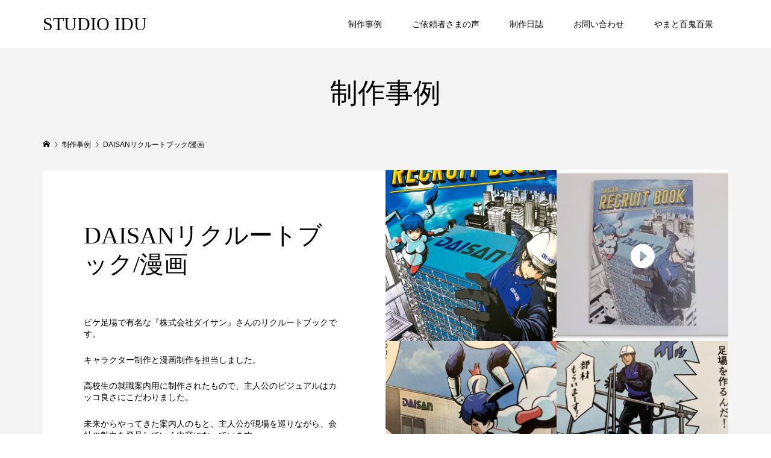

--- FILE ---
content_type: text/html; charset=UTF-8
request_url: https://idu23.com/works/daisan-%E3%83%AA%E3%82%AF%E3%83%AB%E3%83%BC%E3%83%88%E3%83%96%E3%83%83%E3%82%AF/
body_size: 8447
content:
<!DOCTYPE html>
<html lang="ja">
<head >
<meta charset="UTF-8">
<meta name="description" content="ビケ足場で有名な『株式会社ダイサン』さんのリクルートブックです。キャラクター制作と漫画制作を担当しました。高校生の就職案内用に制作されたもので、主人公のビジュアルはカッコ良さにこだわりました。">
<meta name="viewport" content="width=device-width">
<title>DAISANリクルートブック/漫画 &#8211; STUDIO IDU</title>
<meta name='robots' content='max-image-preview:large' />
<link rel='dns-prefetch' href='//cdn.jsdelivr.net' />
<link rel='dns-prefetch' href='//s.w.org' />
<link rel='stylesheet' id='wp-block-library-css'  href='https://idu23.com/wp-includes/css/dist/block-library/style.min.css?ver=5.9.12' type='text/css' media='all' />
<style id='global-styles-inline-css' type='text/css'>
body{--wp--preset--color--black: #000000;--wp--preset--color--cyan-bluish-gray: #abb8c3;--wp--preset--color--white: #ffffff;--wp--preset--color--pale-pink: #f78da7;--wp--preset--color--vivid-red: #cf2e2e;--wp--preset--color--luminous-vivid-orange: #ff6900;--wp--preset--color--luminous-vivid-amber: #fcb900;--wp--preset--color--light-green-cyan: #7bdcb5;--wp--preset--color--vivid-green-cyan: #00d084;--wp--preset--color--pale-cyan-blue: #8ed1fc;--wp--preset--color--vivid-cyan-blue: #0693e3;--wp--preset--color--vivid-purple: #9b51e0;--wp--preset--gradient--vivid-cyan-blue-to-vivid-purple: linear-gradient(135deg,rgba(6,147,227,1) 0%,rgb(155,81,224) 100%);--wp--preset--gradient--light-green-cyan-to-vivid-green-cyan: linear-gradient(135deg,rgb(122,220,180) 0%,rgb(0,208,130) 100%);--wp--preset--gradient--luminous-vivid-amber-to-luminous-vivid-orange: linear-gradient(135deg,rgba(252,185,0,1) 0%,rgba(255,105,0,1) 100%);--wp--preset--gradient--luminous-vivid-orange-to-vivid-red: linear-gradient(135deg,rgba(255,105,0,1) 0%,rgb(207,46,46) 100%);--wp--preset--gradient--very-light-gray-to-cyan-bluish-gray: linear-gradient(135deg,rgb(238,238,238) 0%,rgb(169,184,195) 100%);--wp--preset--gradient--cool-to-warm-spectrum: linear-gradient(135deg,rgb(74,234,220) 0%,rgb(151,120,209) 20%,rgb(207,42,186) 40%,rgb(238,44,130) 60%,rgb(251,105,98) 80%,rgb(254,248,76) 100%);--wp--preset--gradient--blush-light-purple: linear-gradient(135deg,rgb(255,206,236) 0%,rgb(152,150,240) 100%);--wp--preset--gradient--blush-bordeaux: linear-gradient(135deg,rgb(254,205,165) 0%,rgb(254,45,45) 50%,rgb(107,0,62) 100%);--wp--preset--gradient--luminous-dusk: linear-gradient(135deg,rgb(255,203,112) 0%,rgb(199,81,192) 50%,rgb(65,88,208) 100%);--wp--preset--gradient--pale-ocean: linear-gradient(135deg,rgb(255,245,203) 0%,rgb(182,227,212) 50%,rgb(51,167,181) 100%);--wp--preset--gradient--electric-grass: linear-gradient(135deg,rgb(202,248,128) 0%,rgb(113,206,126) 100%);--wp--preset--gradient--midnight: linear-gradient(135deg,rgb(2,3,129) 0%,rgb(40,116,252) 100%);--wp--preset--duotone--dark-grayscale: url('#wp-duotone-dark-grayscale');--wp--preset--duotone--grayscale: url('#wp-duotone-grayscale');--wp--preset--duotone--purple-yellow: url('#wp-duotone-purple-yellow');--wp--preset--duotone--blue-red: url('#wp-duotone-blue-red');--wp--preset--duotone--midnight: url('#wp-duotone-midnight');--wp--preset--duotone--magenta-yellow: url('#wp-duotone-magenta-yellow');--wp--preset--duotone--purple-green: url('#wp-duotone-purple-green');--wp--preset--duotone--blue-orange: url('#wp-duotone-blue-orange');--wp--preset--font-size--small: 13px;--wp--preset--font-size--medium: 20px;--wp--preset--font-size--large: 36px;--wp--preset--font-size--x-large: 42px;}.has-black-color{color: var(--wp--preset--color--black) !important;}.has-cyan-bluish-gray-color{color: var(--wp--preset--color--cyan-bluish-gray) !important;}.has-white-color{color: var(--wp--preset--color--white) !important;}.has-pale-pink-color{color: var(--wp--preset--color--pale-pink) !important;}.has-vivid-red-color{color: var(--wp--preset--color--vivid-red) !important;}.has-luminous-vivid-orange-color{color: var(--wp--preset--color--luminous-vivid-orange) !important;}.has-luminous-vivid-amber-color{color: var(--wp--preset--color--luminous-vivid-amber) !important;}.has-light-green-cyan-color{color: var(--wp--preset--color--light-green-cyan) !important;}.has-vivid-green-cyan-color{color: var(--wp--preset--color--vivid-green-cyan) !important;}.has-pale-cyan-blue-color{color: var(--wp--preset--color--pale-cyan-blue) !important;}.has-vivid-cyan-blue-color{color: var(--wp--preset--color--vivid-cyan-blue) !important;}.has-vivid-purple-color{color: var(--wp--preset--color--vivid-purple) !important;}.has-black-background-color{background-color: var(--wp--preset--color--black) !important;}.has-cyan-bluish-gray-background-color{background-color: var(--wp--preset--color--cyan-bluish-gray) !important;}.has-white-background-color{background-color: var(--wp--preset--color--white) !important;}.has-pale-pink-background-color{background-color: var(--wp--preset--color--pale-pink) !important;}.has-vivid-red-background-color{background-color: var(--wp--preset--color--vivid-red) !important;}.has-luminous-vivid-orange-background-color{background-color: var(--wp--preset--color--luminous-vivid-orange) !important;}.has-luminous-vivid-amber-background-color{background-color: var(--wp--preset--color--luminous-vivid-amber) !important;}.has-light-green-cyan-background-color{background-color: var(--wp--preset--color--light-green-cyan) !important;}.has-vivid-green-cyan-background-color{background-color: var(--wp--preset--color--vivid-green-cyan) !important;}.has-pale-cyan-blue-background-color{background-color: var(--wp--preset--color--pale-cyan-blue) !important;}.has-vivid-cyan-blue-background-color{background-color: var(--wp--preset--color--vivid-cyan-blue) !important;}.has-vivid-purple-background-color{background-color: var(--wp--preset--color--vivid-purple) !important;}.has-black-border-color{border-color: var(--wp--preset--color--black) !important;}.has-cyan-bluish-gray-border-color{border-color: var(--wp--preset--color--cyan-bluish-gray) !important;}.has-white-border-color{border-color: var(--wp--preset--color--white) !important;}.has-pale-pink-border-color{border-color: var(--wp--preset--color--pale-pink) !important;}.has-vivid-red-border-color{border-color: var(--wp--preset--color--vivid-red) !important;}.has-luminous-vivid-orange-border-color{border-color: var(--wp--preset--color--luminous-vivid-orange) !important;}.has-luminous-vivid-amber-border-color{border-color: var(--wp--preset--color--luminous-vivid-amber) !important;}.has-light-green-cyan-border-color{border-color: var(--wp--preset--color--light-green-cyan) !important;}.has-vivid-green-cyan-border-color{border-color: var(--wp--preset--color--vivid-green-cyan) !important;}.has-pale-cyan-blue-border-color{border-color: var(--wp--preset--color--pale-cyan-blue) !important;}.has-vivid-cyan-blue-border-color{border-color: var(--wp--preset--color--vivid-cyan-blue) !important;}.has-vivid-purple-border-color{border-color: var(--wp--preset--color--vivid-purple) !important;}.has-vivid-cyan-blue-to-vivid-purple-gradient-background{background: var(--wp--preset--gradient--vivid-cyan-blue-to-vivid-purple) !important;}.has-light-green-cyan-to-vivid-green-cyan-gradient-background{background: var(--wp--preset--gradient--light-green-cyan-to-vivid-green-cyan) !important;}.has-luminous-vivid-amber-to-luminous-vivid-orange-gradient-background{background: var(--wp--preset--gradient--luminous-vivid-amber-to-luminous-vivid-orange) !important;}.has-luminous-vivid-orange-to-vivid-red-gradient-background{background: var(--wp--preset--gradient--luminous-vivid-orange-to-vivid-red) !important;}.has-very-light-gray-to-cyan-bluish-gray-gradient-background{background: var(--wp--preset--gradient--very-light-gray-to-cyan-bluish-gray) !important;}.has-cool-to-warm-spectrum-gradient-background{background: var(--wp--preset--gradient--cool-to-warm-spectrum) !important;}.has-blush-light-purple-gradient-background{background: var(--wp--preset--gradient--blush-light-purple) !important;}.has-blush-bordeaux-gradient-background{background: var(--wp--preset--gradient--blush-bordeaux) !important;}.has-luminous-dusk-gradient-background{background: var(--wp--preset--gradient--luminous-dusk) !important;}.has-pale-ocean-gradient-background{background: var(--wp--preset--gradient--pale-ocean) !important;}.has-electric-grass-gradient-background{background: var(--wp--preset--gradient--electric-grass) !important;}.has-midnight-gradient-background{background: var(--wp--preset--gradient--midnight) !important;}.has-small-font-size{font-size: var(--wp--preset--font-size--small) !important;}.has-medium-font-size{font-size: var(--wp--preset--font-size--medium) !important;}.has-large-font-size{font-size: var(--wp--preset--font-size--large) !important;}.has-x-large-font-size{font-size: var(--wp--preset--font-size--x-large) !important;}
</style>
<link rel='stylesheet' id='contact-form-7-css'  href='https://idu23.com/wp-content/plugins/contact-form-7/includes/css/styles.css?ver=5.4' type='text/css' media='all' />
<link rel='stylesheet' id='famous-style-css'  href='https://idu23.com/wp-content/themes/famous_tcd064/style.css?ver=1.4.1' type='text/css' media='all' />
<script type='text/javascript' src='https://idu23.com/wp-includes/js/jquery/jquery.min.js?ver=3.6.0' id='jquery-core-js'></script>
<script type='text/javascript' src='https://idu23.com/wp-includes/js/jquery/jquery-migrate.min.js?ver=3.3.2' id='jquery-migrate-js'></script>
<link rel="https://api.w.org/" href="https://idu23.com/wp-json/" /><link rel="EditURI" type="application/rsd+xml" title="RSD" href="https://idu23.com/xmlrpc.php?rsd" />
<link rel="wlwmanifest" type="application/wlwmanifest+xml" href="https://idu23.com/wp-includes/wlwmanifest.xml" /> 
<meta name="generator" content="WordPress 5.9.12" />
<link rel="canonical" href="https://idu23.com/works/daisan-%e3%83%aa%e3%82%af%e3%83%ab%e3%83%bc%e3%83%88%e3%83%96%e3%83%83%e3%82%af/" />
<link rel='shortlink' href='https://idu23.com/?p=1271' />
<link rel="alternate" type="application/json+oembed" href="https://idu23.com/wp-json/oembed/1.0/embed?url=https%3A%2F%2Fidu23.com%2Fworks%2Fdaisan-%25e3%2583%25aa%25e3%2582%25af%25e3%2583%25ab%25e3%2583%25bc%25e3%2583%2588%25e3%2583%2596%25e3%2583%2583%25e3%2582%25af%2F" />
<link rel="alternate" type="text/xml+oembed" href="https://idu23.com/wp-json/oembed/1.0/embed?url=https%3A%2F%2Fidu23.com%2Fworks%2Fdaisan-%25e3%2583%25aa%25e3%2582%25af%25e3%2583%25ab%25e3%2583%25bc%25e3%2583%2588%25e3%2583%2596%25e3%2583%2583%25e3%2582%25af%2F&#038;format=xml" />
<link rel="shortcut icon" href="https://idu23.com/wp-content/uploads/2021/03/a6cde8d13fad2b993f3c177c08147354.png">
<style>
.p-button:hover, .p-category-item:hover, .p-entry-works__pager .p-pager__item a:hover, .c-comment__form-submit:hover, c-comment__password-protected, .c-pw__btn--register, .c-pw__btn { background-color: #000000; }
.c-comment__tab-item.is-active a, .c-comment__tab-item a:hover, .c-comment__tab-item.is-active p { background-color: #000000; border-color: #000000; }
.c-comment__tab-item.is-active a:after, .c-comment__tab-item.is-active p:after { border-top-color: #000000; }
.p-breadcrumb__item a:hover, .p-social-nav a:hover, .p-gallery-modal__button:hover, .p-modal-cta__close:hover, .p-index-archive__item-category:hover, .p-widget-categories .toggle-children:hover, .p-widget .searchform #searchsubmit:hover, .p-widget-search .p-widget-search__submit:hover, .slick-arrow:hover { color: #ee3c00; }
.p-button, .p-pagetop a, .p-category-item, .p-page-links > span, .p-pager__item .current, .p-page-links a:hover, .p-pager__item a:hover, .p-works-gallery__filter-item.is-active span, .slick-dots li.slick-active button, .slick-dots li:hover button { background-color: #ee3c00; }
.p-headline, .p-widget__title { border-color: #ee3c00; }
a:hover, .p-entry__body a:hover, .p-author__box a:hover, a:hover .p-article__title, .p-entry-nav a:hover, .p-works-gallery__filter-item:hover span, .p-entry__body .pb_simple_table a:hover { color: #999999; }
.p-pagetop a:hover { background-color: #999999; }
.p-entry__body a { color: #ee3c00; }
body, input, textarea { font-family: "Segoe UI", Verdana, "游ゴシック", YuGothic, "Hiragino Kaku Gothic ProN", Meiryo, sans-serif; }
.p-logo, .p-page-header__title, .p-entry-works__title, .p-modal-cta__catch, .p-header-content__catch, .p-header-content__desc, .p-cb__item-headline, .p-index-about__image-label {
font-family: "Times New Roman", "游明朝", "Yu Mincho", "游明朝体", "YuMincho", "ヒラギノ明朝 Pro W3", "Hiragino Mincho Pro", "HiraMinProN-W3", "HGS明朝E", "ＭＳ Ｐ明朝", "MS PMincho", serif;
font-weight: 500;
}
.c-load--type1 { border: 3px solid rgba(153, 153, 153, 0.2); border-top-color: #000000; }
.p-hover-effect--type1:hover img { -webkit-transform: scale(1.2) rotate(2deg); -moz-transform: scale(1.2) rotate(2deg); -ms-transform: scale(1.2) rotate(2deg); transform: scale(1.2) rotate(2deg); }
.p-hover-effect--type2 img { margin-left: -8px; }
.p-hover-effect--type2:hover img { margin-left: 8px; }
.p-hover-effect--type2:hover .p-hover-effect__image { background: #000000; }
.p-hover-effect--type2:hover img { opacity: 0.5 }
.p-hover-effect--type3:hover .p-hover-effect__image { background: #000000; }
.p-hover-effect--type3:hover img { opacity: 0.5; }
.p-entry__title { font-size: 30px; }
.p-entry__title, .p-article-post__title { color: #000000; }
.p-entry__body { font-size: 16px; }
.p-entry__body, .p-entry__body .pb_simple_table a { color: #000000; }
.p-entry-information__title { font-size: 30px; }
.p-entry-information__title, .p-article-information__title { color: #000000; }
.p-entry-information__body, .p-entry-information__body .pb_simple_table a { color: #000000; font-size: 16px; }
.p-entry-works__title { color: #000000; font-size: 40px; }
.p-entry-works__body { color: #000000; font-size: 14px; }
.p-gallery-modal__overlay { background: rgba(0, 0, 0, 0.5); }
.p-article-voice__title { color: #000000; font-size: 16px; }
.p-entry-voice__body { color: #000000; font-size: 14px; }
.l-header__bar { background: rgba(255, 255, 255, 1); }
body.l-header__fix .is-header-fixed .l-header__bar { background: rgba(255, 255, 255, 0.8); }
.p-header__logo--text { font-size: 30px; }
.p-footer__logo--text { font-size: 30px; }
.l-header a, .p-global-nav a { color: #000000; }
.p-global-nav .sub-menu { background-color: #000000; }
.p-global-nav .sub-menu a { color: #ffffff; }
.p-global-nav .sub-menu a:hover, .p-global-nav .sub-menu .current-menu-item > a { background-color: #ee3c00; color: #ffffff; }
.p-footer-info, .p-footer__logo--text a { color: #ffffff; }
.p-footer-info.has-bg-image::after { background-color: rgba(48,48,48, 0.9); }
.p-footer-info__desc { font-size: 16px; }
.p-footer-info .p-social-nav a { color: #ffffff; }
.p-footer-info .p-social-nav a:hover { color: #a4b2bf; }
.p-footer-nav__container { background-color: #ffffff; }
.p-footer-nav, .p-footer-nav li a { color: #000000; }
.p-footer-nav li a:hover { color: #b2b2b2; }
.p-copyright { background-color: #000000; color: #ffffff; }
@media (min-width: 1200px) {
	.p-global-nav a:hover, .p-global-nav > li:hover > a, .p-global-nav > li.current-menu-item > a, .p-global-nav > li.is-active > a { color: #a4b2bf; }
}
@media only screen and (max-width: 1199px) {
	.l-header__bar { background-color: rgba(255, 255, 255, 1); }
	.p-header__logo--text { font-size: 24px; }
	.p-global-nav { background-color: rgba(0,0,0, 1); }
	.p-global-nav a { color: #ffffff; }
	.p-global-nav a:hover, .p-global-nav .current-menu-item > a { background-color: rgba(238,60,0, 1); color: #ffffff; }
}
@media only screen and (max-width: 991px) {
	.p-footer__logo--text { font-size: 24px; }
	.p-footer-info__desc { font-size: 16px; }
	.p-entry__title { font-size: 18px; }
	.p-entry__body { font-size: 14px; }
	.p-entry-information__title { font-size: 18px; }
	.p-entry-information__body { font-size: 14px; }
	.p-entry-works__title { font-size: 34px; }
	.p-entry-works__body { font-size: 14px; }
	.p-article-voice__title { font-size: 16px; }
	.p-entry-voice__body { font-size: 14px; }
}
</style>
<style type="text/css">

</style>
<link rel="icon" href="https://idu23.com/wp-content/uploads/2021/03/cropped-a6cde8d13fad2b993f3c177c08147354-1-32x32.png" sizes="32x32" />
<link rel="icon" href="https://idu23.com/wp-content/uploads/2021/03/cropped-a6cde8d13fad2b993f3c177c08147354-1-192x192.png" sizes="192x192" />
<link rel="apple-touch-icon" href="https://idu23.com/wp-content/uploads/2021/03/cropped-a6cde8d13fad2b993f3c177c08147354-1-180x180.png" />
<meta name="msapplication-TileImage" content="https://idu23.com/wp-content/uploads/2021/03/cropped-a6cde8d13fad2b993f3c177c08147354-1-270x270.png" />
</head>
<body class="works-template-default single single-works postid-1271 l-header--type2 l-header--type2--mobile l-header__fix l-header__fix--mobile">
<header id="js-header" class="l-header">
	<div class="l-header__bar p-header__bar">
		<div class="p-header__bar__inner l-inner">
			<div class="p-logo p-header__logo p-header__logo--text">
				<a href="https://idu23.com/">STUDIO IDU</a>
			</div>
			<div class="p-logo p-header__logo--mobile p-header__logo--text">
				<a href="https://idu23.com/">STUDIO IDU</a>
			</div>
			<a href="#" id="js-menu-button" class="p-menu-button c-menu-button"></a>
<nav class="p-global-nav__container"><ul id="js-global-nav" class="p-global-nav"><li id="menu-item-996" class="menu-item menu-item-type-post_type_archive menu-item-object-works menu-item-996"><a href="https://idu23.com/works/">制作事例<span></span></a></li>
<li id="menu-item-999" class="menu-item menu-item-type-post_type_archive menu-item-object-voice menu-item-999"><a href="https://idu23.com/voice/">ご依頼者さまの声<span></span></a></li>
<li id="menu-item-1007" class="menu-item menu-item-type-post_type menu-item-object-post menu-item-1007"><a href="https://idu23.com/diary/">制作日誌<span></span></a></li>
<li id="menu-item-1019" class="menu-item menu-item-type-post_type menu-item-object-page menu-item-1019"><a href="https://idu23.com/%e3%81%8a%e5%95%8f%e3%81%84%e5%90%88%e3%82%8f%e3%81%9b/">お問い合わせ<span></span></a></li>
<li id="menu-item-1072" class="menu-item menu-item-type-post_type_archive menu-item-object-comic menu-item-1072"><a href="https://idu23.com/comic/">やまと百鬼百景<span></span></a></li>
</ul></nav>		</div>
	</div>
</header>
<main class="l-main">
	<header id="js-page-header" class="p-page-header">
		<div class="p-page-header__inner l-inner">
			<h1 class="p-page-header__title">制作事例</h1>
		</div>
	</header>
	<div class="p-breadcrumb c-breadcrumb">
		<ul class="p-breadcrumb__inner c-breadcrumb__inner l-inner" itemscope itemtype="http://schema.org/BreadcrumbList">
			<li class="p-breadcrumb__item c-breadcrumb__item p-breadcrumb__item--home c-breadcrumb__item--home" itemprop="itemListElement" itemscope itemtype="http://schema.org/ListItem">
				<a href="https://idu23.com/" itemprop="item"><span itemprop="name">HOME</span></a>
				<meta itemprop="position" content="1" />
			</li>
			<li class="p-breadcrumb__item c-breadcrumb__item" itemprop="itemListElement" itemscope itemtype="http://schema.org/ListItem">
				<a href="https://idu23.com/works/" itemprop="item">
					<span itemprop="name">制作事例</span>
				</a>
				<meta itemprop="position" content="2" />
			</li>
			<li class="p-breadcrumb__item c-breadcrumb__item" itemprop="itemListElement" itemscope itemtype="http://schema.org/ListItem">
				<span itemprop="name">DAISANリクルートブック/漫画</span>
				<meta itemprop="position" content="3" />
			</li>
		</ul>
	</div>
	<article class="p-entry-works l-inner">
		<div class="p-works-gallery p-entry-works__gallery">
			<div class="p-works-gallery__item p-works-gallery__item--type1" data-desc="表紙のイラストです。"><a class="p-hover-effect--type1" href="https://idu23.com/wp-content/uploads/2021/03/IMG_0574-2-scaled.jpg" target="_blank"><div class="p-works-gallery__thumbnail p-hover-effect__image js-object-fit-cover"><img src="https://idu23.com/wp-content/uploads/2021/03/IMG_0574-2-600x600.jpg" alt=""></div></a></div>
			<div class="p-works-gallery__item p-works-gallery__item--type1 p-works-gallery__item--video" data-desc="完成したリクルートブックです。" data-modal-type="video"><a class="p-hover-effect--type1" href="https://idu23.com/wp-content/uploads/2021/03/1616746262032.mov" target="_blank"><div class="p-works-gallery__thumbnail p-hover-effect__image js-object-fit-cover"><img src="https://idu23.com/wp-content/uploads/2021/03/daisan2-600x600.png" alt=""></div></a></div>
			<div class="p-works-gallery__item p-works-gallery__item--type1" data-desc="未来からやってきた案内人サンが会社を紹介します。"><a class="p-hover-effect--type1" href="https://idu23.com/wp-content/uploads/2021/03/IMG_0562-scaled.jpg" target="_blank"><div class="p-works-gallery__thumbnail p-hover-effect__image js-object-fit-cover"><img src="https://idu23.com/wp-content/uploads/2021/03/IMG_0562-600x600.jpg" alt=""></div></a></div>
			<div class="p-works-gallery__item p-works-gallery__item--type1" data-desc="現場や足場のシーンは、いただいた資料などをもとに仕上げました。"><a class="p-hover-effect--type1" href="https://idu23.com/wp-content/uploads/2021/03/IMG_0563-scaled.jpg" target="_blank"><div class="p-works-gallery__thumbnail p-hover-effect__image js-object-fit-cover"><img src="https://idu23.com/wp-content/uploads/2021/03/IMG_0563-600x600.jpg" alt=""></div></a></div>
			<div class="p-works-gallery__item p-works-gallery__item--type1" data-desc="高校生に向けて、職場の雰囲気をイメージしやすいシーンも描かれています。"><a class="p-hover-effect--type1" href="https://idu23.com/wp-content/uploads/2021/03/IMG_0564-scaled.jpg" target="_blank"><div class="p-works-gallery__thumbnail p-hover-effect__image js-object-fit-cover"><img src="https://idu23.com/wp-content/uploads/2021/03/IMG_0564-600x600.jpg" alt=""></div></a></div>
			<div class="p-works-gallery__item p-works-gallery__item--type1" data-desc="主人公が働くことに意欲を燃やすエンディングシーンです。"><a class="p-hover-effect--type1" href="https://idu23.com/wp-content/uploads/2021/03/IMG_0565-scaled.jpg" target="_blank"><div class="p-works-gallery__thumbnail p-hover-effect__image js-object-fit-cover"><img src="https://idu23.com/wp-content/uploads/2021/03/IMG_0565-600x600.jpg" alt=""></div></a></div>
			<div class="p-works-gallery__item p-works-gallery__item--type1" data-desc="裏面にも、１日の業務の流れが漫画で描かれています。"><a class="p-hover-effect--type1" href="https://idu23.com/wp-content/uploads/2021/03/IMG_0573-scaled.jpg" target="_blank"><div class="p-works-gallery__thumbnail p-hover-effect__image js-object-fit-cover"><img src="https://idu23.com/wp-content/uploads/2021/03/IMG_0573-600x600.jpg" alt=""></div></a></div>
		</div>
		<div class="p-entry-works__contents">
			<div class="p-entry-works__contents__inner">
				<h1 class="p-entry__title p-entry-works__title">DAISANリクルートブック/漫画</h1>
				<ul class="p-entry__share c-share u-clearfix c-share--sm c-share--mono">
				</ul>
				<div class="p-entry__body p-entry-works__body">
<h6>ビケ足場で有名な『株式会社ダイサン』さんのリクルートブックです。</h6>
<h6>キャラクター制作と漫画制作を担当しました。</h6>
<h6>高校生の就職案内用に制作されたもので、主人公のビジュアルはカッコ良さにこだわりました。</h6>
<h6>未来からやってきた案内人のもと、主人公が現場を巡りながら、会社の魅力を発見していく内容になっています。</h6>
					<dl class="p-entry-works__notes"><dt><p>CLIENT</p></dt><dd><p>株式会社ダイサン <a href="http://www.daisan-g.co.jp/" target="_blank">http://www.daisan-g.co.jp/</a></p></dd><dt><p>DIRECTOR</p></dt><dd><p>アコーダー株式会社 <a href="https://www.accorder.co.jp/index.html" target="_blank">https://www.accorder.co.jp/index.html</a></p></dd><dt><p>依頼内容</p></dt><dd><p>キャラクターデザイン　漫画制作</p></dd></dl>
				</div>
				<ul class="p-social-nav"><li class="p-social-nav__item p-social-nav__item--facebook"><a href="https://www.facebook.com/tomohiro.nishimura.313" target="_blank"></a></li><li class="p-social-nav__item p-social-nav__item--twitter"><a href="https://twitter.com/idu115" target="_blank"></a></li><li class="p-social-nav__item p-social-nav__item--instagram"><a href="https://www.instagram.com/idu.tn/" target="_blank"></a></li></ul>
				<ul class="p-entry__share c-share u-clearfix c-share--sm c-share--mono">
					<li class="c-share__btn c-share__btn--twitter">
						<a href="http://twitter.com/share?text=DAISAN%E3%83%AA%E3%82%AF%E3%83%AB%E3%83%BC%E3%83%88%E3%83%96%E3%83%83%E3%82%AF%2F%E6%BC%AB%E7%94%BB&url=https%3A%2F%2Fidu23.com%2Fworks%2Fdaisan-%25e3%2583%25aa%25e3%2582%25af%25e3%2583%25ab%25e3%2583%25bc%25e3%2583%2588%25e3%2583%2596%25e3%2583%2583%25e3%2582%25af%2F&via=&tw_p=tweetbutton&related=" onclick="javascript:window.open(this.href, '', 'menubar=no,toolbar=no,resizable=yes,scrollbars=yes,height=400,width=600');return false;">
							<i class="c-share__icn c-share__icn--twitter"></i>
							<span class="c-share__title">Tweet</span>
						</a>
					</li>
					<li class="c-share__btn c-share__btn--facebook">
						<a href="//www.facebook.com/sharer/sharer.php?u=https://idu23.com/works/daisan-%e3%83%aa%e3%82%af%e3%83%ab%e3%83%bc%e3%83%88%e3%83%96%e3%83%83%e3%82%af/&amp;t=DAISAN%E3%83%AA%E3%82%AF%E3%83%AB%E3%83%BC%E3%83%88%E3%83%96%E3%83%83%E3%82%AF%2F%E6%BC%AB%E7%94%BB" rel="nofollow" target="_blank">
							<i class="c-share__icn c-share__icn--facebook"></i>
							<span class="c-share__title">Share</span>
						</a>
					</li>
				</ul>
				<ul class="p-pager p-entry-works__pager">
					<li class="p-pager__item p-pager__item--prev"><a href="https://idu23.com/works/%e9%96%a2%e8%a5%bf%e3%82%af%e3%83%aa%e3%83%bc%e3%83%b3%e3%82%b5%e3%83%bc%e3%83%93%e3%82%b9-%e3%82%a4%e3%83%a1%e3%83%bc%e3%82%b8%e3%82%ad%e3%83%a3%e3%83%a9%e3%82%af%e3%82%bf%e3%83%bc/" title="前の記事">&#xe90f;</a></li>
					<li class="p-pager__item p-pager__item--index"><a href="https://idu23.com/works/" title="制作事例">&#xe5c4;</a></li>
					<li class="p-pager__item p-pager__item--next"><a href="https://idu23.com/works/%e6%9c%88%e5%88%8a%e3%83%90%e3%82%b9%e3%82%b1%e3%83%83%e3%83%88%e3%83%9c%e3%83%bc%e3%83%ab-%e6%8c%bf%e7%b5%b5/" title="次の記事">&#xe910;</a></li>
				</ul>
			</div>
		</div>
	</article>
</main>
<footer class="l-footer">
	<div class="p-footer-info has-bg-image has-bg-image-parallax" data-src="https://idu23.com/wp-content/uploads/2021/03/0f1f1433576ffcf8307e7fc969a76a61-scaled.jpg">
		<div class="p-footer-info__inner l-inner">
			<div class="p-logo p-footer__logo p-footer__logo--text">
				<a href="https://idu23.com/">STUDIO IDU</a>
			</div>
			<div class="p-logo p-footer__logo--mobile p-footer__logo--text">
				<a href="https://idu23.com/">STUDIO IDU</a>
			</div>
			<ul class="p-social-nav"><li class="p-social-nav__item p-social-nav__item--facebook"><a href="https://www.facebook.com/tomohiro.nishimura.313" target="_blank"></a></li><li class="p-social-nav__item p-social-nav__item--twitter"><a href="https://twitter.com/idu115" target="_blank"></a></li><li class="p-social-nav__item p-social-nav__item--instagram"><a href="https://www.instagram.com/idu.tn/" target="_blank"></a></li></ul>
			<div class="p-footer-info__desc">漫画・イラスト制作所<br>Nara Japan<br>TEL   0742(55)7257</div>
		</div>
	</div>
	<nav class="p-footer-nav__container"><ul id="menu-%e3%82%b0%e3%83%ad%e3%83%bc%e3%83%90%e3%83%ab%e3%83%a1%e3%83%8b%e3%83%a5%e3%83%bc" class="p-footer-nav l-inner"><li class="menu-item menu-item-type-post_type_archive menu-item-object-works menu-item-996"><a href="https://idu23.com/works/">制作事例</a></li><li class="menu-item menu-item-type-post_type_archive menu-item-object-voice menu-item-999"><a href="https://idu23.com/voice/">ご依頼者さまの声</a></li><li class="menu-item menu-item-type-post_type menu-item-object-post menu-item-1007"><a href="https://idu23.com/diary/">制作日誌</a></li><li class="menu-item menu-item-type-post_type menu-item-object-page menu-item-1019"><a href="https://idu23.com/%e3%81%8a%e5%95%8f%e3%81%84%e5%90%88%e3%82%8f%e3%81%9b/">お問い合わせ</a></li><li class="menu-item menu-item-type-post_type_archive menu-item-object-comic menu-item-1072"><a href="https://idu23.com/comic/">やまと百鬼百景</a></li></ul></nav>
	<div class="p-copyright">
		<div class="p-copyright__inner l-inner">
			<p>Copyright &copy;<span class="u-hidden-xs">2026</span> STUDIO IDU. All Rights Reserved.</p>
		</div>
	</div>
	<div id="js-pagetop" class="p-pagetop"><a href="#"></a></div>
</footer>
<script type='text/javascript' src='https://idu23.com/wp-includes/js/dist/vendor/regenerator-runtime.min.js?ver=0.13.9' id='regenerator-runtime-js'></script>
<script type='text/javascript' src='https://idu23.com/wp-includes/js/dist/vendor/wp-polyfill.min.js?ver=3.15.0' id='wp-polyfill-js'></script>
<script type='text/javascript' src='https://idu23.com/wp-includes/js/dist/hooks.min.js?ver=1e58c8c5a32b2e97491080c5b10dc71c' id='wp-hooks-js'></script>
<script type='text/javascript' src='https://idu23.com/wp-includes/js/dist/i18n.min.js?ver=30fcecb428a0e8383d3776bcdd3a7834' id='wp-i18n-js'></script>
<script type='text/javascript' id='wp-i18n-js-after'>
wp.i18n.setLocaleData( { 'text direction\u0004ltr': [ 'ltr' ] } );
</script>
<script type='text/javascript' src='https://idu23.com/wp-includes/js/dist/vendor/lodash.min.js?ver=4.17.19' id='lodash-js'></script>
<script type='text/javascript' id='lodash-js-after'>
window.lodash = _.noConflict();
</script>
<script type='text/javascript' src='https://idu23.com/wp-includes/js/dist/url.min.js?ver=5d9169e30a8883667fee1a7b5dd0fb51' id='wp-url-js'></script>
<script type='text/javascript' id='wp-api-fetch-js-translations'>
( function( domain, translations ) {
	var localeData = translations.locale_data[ domain ] || translations.locale_data.messages;
	localeData[""].domain = domain;
	wp.i18n.setLocaleData( localeData, domain );
} )( "default", {"translation-revision-date":"2025-10-03 12:49:00+0000","generator":"GlotPress\/4.0.1","domain":"messages","locale_data":{"messages":{"":{"domain":"messages","plural-forms":"nplurals=1; plural=0;","lang":"ja_JP"},"You are probably offline.":["\u73fe\u5728\u30aa\u30d5\u30e9\u30a4\u30f3\u306e\u3088\u3046\u3067\u3059\u3002"],"Media upload failed. If this is a photo or a large image, please scale it down and try again.":["\u30e1\u30c7\u30a3\u30a2\u306e\u30a2\u30c3\u30d7\u30ed\u30fc\u30c9\u306b\u5931\u6557\u3057\u307e\u3057\u305f\u3002 \u5199\u771f\u307e\u305f\u306f\u5927\u304d\u306a\u753b\u50cf\u306e\u5834\u5408\u306f\u3001\u7e2e\u5c0f\u3057\u3066\u3082\u3046\u4e00\u5ea6\u304a\u8a66\u3057\u304f\u3060\u3055\u3044\u3002"],"An unknown error occurred.":["\u4e0d\u660e\u306a\u30a8\u30e9\u30fc\u304c\u767a\u751f\u3057\u307e\u3057\u305f\u3002"],"The response is not a valid JSON response.":["\u8fd4\u7b54\u304c\u6b63\u3057\u3044 JSON \u30ec\u30b9\u30dd\u30f3\u30b9\u3067\u306f\u3042\u308a\u307e\u305b\u3093\u3002"]}},"comment":{"reference":"wp-includes\/js\/dist\/api-fetch.js"}} );
</script>
<script type='text/javascript' src='https://idu23.com/wp-includes/js/dist/api-fetch.min.js?ver=17766b2bf644140bbb233ce86db2174c' id='wp-api-fetch-js'></script>
<script type='text/javascript' id='wp-api-fetch-js-after'>
wp.apiFetch.use( wp.apiFetch.createRootURLMiddleware( "https://idu23.com/wp-json/" ) );
wp.apiFetch.nonceMiddleware = wp.apiFetch.createNonceMiddleware( "69df24a29a" );
wp.apiFetch.use( wp.apiFetch.nonceMiddleware );
wp.apiFetch.use( wp.apiFetch.mediaUploadMiddleware );
wp.apiFetch.nonceEndpoint = "https://idu23.com/wp-admin/admin-ajax.php?action=rest-nonce";
</script>
<script type='text/javascript' id='contact-form-7-js-extra'>
/* <![CDATA[ */
var wpcf7 = [];
/* ]]> */
</script>
<script type='text/javascript' src='https://idu23.com/wp-content/plugins/contact-form-7/includes/js/index.js?ver=5.4' id='contact-form-7-js'></script>
<script type='text/javascript' src='https://idu23.com/wp-content/themes/famous_tcd064/js/functions.js?ver=1.4.1' id='famous-script-js'></script>
<script type='text/javascript' src='https://idu23.com/wp-content/themes/famous_tcd064/js/jquery.inview.min.js?ver=1.4.1' id='famous-inview-js'></script>
<script type='text/javascript' src='https://idu23.com/wp-content/themes/famous_tcd064/js/imagesloaded.pkgd.min.js?ver=1.4.1' id='famous-imagesloaded-js'></script>
<script type='text/javascript' src='https://idu23.com/wp-content/themes/famous_tcd064/js/freewall.js?ver=1.4.1' id='famous-freewall-js'></script>
<script type='text/javascript' src='https://idu23.com/wp-content/themes/famous_tcd064/js/works.js?ver=1.4.1' id='famous-works-js'></script>
<script type='text/javascript' src='https://idu23.com/wp-content/themes/famous_tcd064/js/header-fix.js?ver=1.4.1' id='famous-header-fix-js'></script>
<script type='text/javascript' id='wp_slimstat-js-extra'>
/* <![CDATA[ */
var SlimStatParams = {"ajaxurl":"https:\/\/idu23.com\/wp-admin\/admin-ajax.php","baseurl":"\/","dnt":"noslimstat,ab-item","ci":"YTozOntzOjEyOiJjb250ZW50X3R5cGUiO3M6OToiY3B0OndvcmtzIjtzOjEwOiJjb250ZW50X2lkIjtpOjEyNzE7czo2OiJhdXRob3IiO3M6NToiaWR1MjMiO30-.6dc4f36880117b46bfc6984e40de57d5"};
/* ]]> */
</script>
<script type='text/javascript' src='https://cdn.jsdelivr.net/wp/wp-slimstat/tags/4.8.8.1/wp-slimstat.min.js' id='wp_slimstat-js'></script>
<script>
jQuery(function($){
	var initialized = false;
	var initialize = function(){
		if (initialized) return;
		initialized = true;

		$(document).trigger('js-initialized');
		$(window).trigger('resize').trigger('scroll');
	};

	initialize();
	$(document).trigger('js-initialized-after');

});
</script>
</body>
</html>


--- FILE ---
content_type: text/html; charset=UTF-8
request_url: https://idu23.com/wp-admin/admin-ajax.php
body_size: -21
content:
18520.805e1602b1d43bc4e402bd5a61bdf068

--- FILE ---
content_type: application/javascript
request_url: https://idu23.com/wp-content/themes/famous_tcd064/js/works.js?ver=1.4.1
body_size: 2730
content:
jQuery(function($){

	/**
	 * gallery caption
	 */
	$('.p-works-gallery__item--has-caption a').hover(
		function(){
			var $caption = $('.p-works-gallery__caption', this);
			$caption.css('top', $(this).innerHeight() - $caption.innerHeight() || 0);
		},
		function(){
			$('.p-works-gallery__caption', this).removeAttr('style');
		}
	);

	/**
	 * 初期化処理
	 */
	$(document).on('js-initialized-after', function(){
		/**
		 * gallery grid
		 */
		var $galleries = $('.p-works-gallery');

		// 基準となる横幅取得
		var getGridItemWidth = function() {
			var w = window.innerWidth || $('body').width();
			if ($galleries.hasClass('p-entry-works__gallery') || w < 992) {
				return $galleries.width() / 2;
			} else {
				return $galleries.width() / 4;
			}
		};

		// data-height, data-widthにサイズセット
		var setGridItemSize = function() {
			var width = getGridItemWidth();
			$galleries.find('.p-works-gallery__item:not(.p-works-gallery__item--type2, .p-works-gallery__item--type3)').attr('data-height', width).attr('data-width', width);
			$galleries.find('.p-works-gallery__item--type2').attr('data-height', width).attr('data-width', width * 2);
			$galleries.find('.p-works-gallery__item--type3').attr('data-height', width * 2).attr('data-width', width);
		};
		setGridItemSize();

		// grid init
		$galleries.each(function(){
			var gallery = this;
			var $gallery = $(this);
			var is_first = 1;

			$gallery.imagesLoaded(function(){
				var wall = new Freewall(gallery);
				wall.reset({
					selector: '.p-works-gallery__item',
					animate: true,
					cellW: function(){
						return getGridItemWidth();
					},
					cellH: function(){
						return getGridItemWidth();
					},
					gutterX: 0,
					gutterY: 0,
					onComplete: function(){
						// only once
						if (is_first) {
							is_first = 0;

							// inview gallery fadein
							$gallery.one('inview', function(event, isInView) {
								if (isInView) {
									var poss = [];
									// 左上からの表示順を取得するために0埋めしてソート
									var j = 0;
									var poss = [];
									$('.p-works-gallery__item:visible').each(function(i){
										poss.push(('0000000000' + parseInt($(this).css('top'), 10) * 10000).slice(-10) + (+ parseInt($(this).css('left'), 10)) + '#' + this.id);
									});
									$.each(poss.sort(), function(i, v){
										var a = v.split('#');
										$('#' + a[1] + '.p-works-gallery__item').delay(200 * ++j).queue(function() {
											$(this).addClass('is-active').dequeue();
										});
									});
									$('.p-works-gallery__item:not(.is-active)').each(function(i){
										$(this).delay(200 * ++j).queue(function() {
											$(this).addClass('is-active').dequeue();
										});
									});
								}
							});

							$(window).trigger('resize');
						}
					},
					onResize: function(){
						setGridItemSize();
						wall.fitWidth();
					}
				});

				// category filter
				var $filterItems = $gallery.closest('.l-inner').find('.p-works-gallery__filter-item');
				$filterItems.click(function() {
					$filterItems.removeClass('is-active');
					var catId = $(this).addClass('is-active').attr('data-cat-id');
					if (catId) {
						wall.filter('.cat-' + catId);
					} else {
						wall.unFilter();
					}
				});

				wall.fitWidth();
			});
		});

		/**
		 * gallery modal
		 */
		if ($('.p-entry-works__gallery').length) {
			var galleryModal = {
				inited: false,
				itemCount: null,
				current: null,
				scrollTop: 0,
				isOpen: false,
				flickStartX: null,
				flickEndX: null,

				// modal init
				init: function(){
					if (this.inited) return false;

					var self = this;
					this.inited = true;
					this.itemCount = $('.p-entry-works__gallery .p-works-gallery__item').length;

					// create modal
					var html = '<div id="js-gallery-modal" class="p-gallery-modal" style="display: none;">' + 
						'<div class="p-gallery-modal__inner">' +
						'<div class="p-gallery-modal__inner2">' +
						'<div class="p-gallery-modal__contents"></div>' +
						'<div class="p-gallery-modal__contents-bottom">' +
						'<div class="p-gallery-modal__title"></div>' +
						'<div class="p-gallery-modal__desc"></div>' +
						'<button class="p-gallery-modal__close p-gallery-modal__button">&#xe91a;</button>' +
						'</div></div></div>' +
						'<div class="p-gallery-modal__overlay"></div>' +
						'</div>';
					$('body').append(html);

					this.$modal = $('#js-gallery-modal');
					this.$modalInner = $('#js-gallery-modal .p-gallery-modal__inner');
					this.$modalInner2 = $('#js-gallery-modal .p-gallery-modal__inner2');
					this.$modalContents = $('#js-gallery-modal .p-gallery-modal__contents');
					this.$modalTitle = $('#js-gallery-modal .p-gallery-modal__title');
					this.$modalDesc = $('#js-gallery-modal .p-gallery-modal__desc');

					// close button
					this.$modal.on('click', '.p-gallery-modal__close', function(){
						self.close();
						return false;
					});

					// overlay click
					this.$modal.on('click', '.p-gallery-modal__overlay', function(){
						self.close();
						return false;
					});

					// prev
					this.$prevButton = $('<button class="p-gallery-modal__prev p-gallery-modal__button">&#xe90f;</button>').click(function(){
						self.prev();
						return false;
					});

					// next
					this.$nextButton = $('<button class="p-gallery-modal__next p-gallery-modal__button">&#xe910;</button>').click(function(){
						self.next();
						return false;
					});
					this.$modalInner.append(galleryModal.$prevButton).append(galleryModal.$nextButton);

					// drag
					this.$modal.on('mousedown', function(event) {
						self.flickStartX = event.pageX;
					});
					this.$modal.bind('mouseup', function(event) {
						if (self.flickStartX === null) return;
						if (self.flickEndX === null) return;

						var diffX = event.pageX - self.flickStartX;
						self.flickStartX = null;
						self.flickEndX = null;

						if (diffX > 300) {
							self.prev();
						} else if (diffX < -300) {
							self.next();
						};
					});

					// flick
					this.$modal.on('touchstart', function(event) {
						self.flickStartX = event.originalEvent.touches[0].pageX;
					});
					this.$modal.on('touchmove', function(event) {
						self.flickEndX = event.originalEvent.touches[0].pageX;
					});
					this.$modal.bind('touchend', function(event) {
						if (self.flickStartX === null) return;
						if (self.flickEndX === null) return;

						var diffX = self.flickEndX - self.flickStartX;
						self.flickStartX = null;
						self.flickEndX = null;

						if (diffX > 80) {
							self.prev();
						} else if (diffX < -80) {
							self.next();
						};
					});
				},

				// modal open
				open: function(index){
					var self = this;

					if (this.current == index) {
						return false;
					}

					var $item = $('.p-entry-works__gallery .p-works-gallery__item').eq(index);
					if (!$item.length){
						console.log('gallery modal open error : invalid index ' + index);
						return false;
					}

					// modal init
					if (!this.inited) {
						this.init();
					}

					// modal contents
					var html = '';
					var type = $item.attr('data-modal-type');
					var title = $item.attr('data-title') || '';
					var desc = $item.attr('data-desc') || '';

					if (type == 'video') {
						html += '<div class="p-gallery-modal__item p-gallery-modal__item--video">';
						html += '<div class="p-gallery-modal__item__inner">';
						html += '<video src="' + $item.find('a').attr('href') + '" controls autoplay></video>';
						html += '</div>';
					} else if (type == 'youtube') {
						html += '<div class="p-gallery-modal__item p-gallery-modal__item--youtube">';
						html += '<div class="p-gallery-modal__item__inner">';
						html += '<iframe src="https://www.youtube.com/embed/' + $item.attr('data-modal-youtube') + '?autoplay=1&mute=0&iv_load_policy=3&showinfo=0&rel=0"></iframe>';
						html += '</div>';
					} else if (type == 'embed') {
						html += '<div class="p-gallery-modal__item p-gallery-modal__item--embed">';
						html += $item.attr('data-modal-embed');
					} else {
						html += '<div class="p-gallery-modal__item p-gallery-modal__item--image">';
						html += '<img src="' + $item.find('a').attr('href') + '" alt="">';
					}

					html += '</div>';

					// prev or next
					if (this.isOpen) {
						this.$modalInner2.fadeOut(300, function(){
							self.$modalTitle.text(title);
							self.$modalDesc.text(desc);
							self.$modalContents.html(html);
							self.$modalInner2.fadeIn(300);
						});
					} else {
						this.isOpen = true;
						this.$modalContents.html(html);
						this.$modalTitle.text(title);
						this.$modalDesc.text(desc);
						this.$modal.fadeIn(300).addClass('is-active');

						// background scroll disable
						this.scrollTop = $(window).scrollTop();
						$(window).off('scroll.galleryModalScrollDisable').on('scroll.galleryModalScrollDisable', function(){
							if ($(window).scrollTop() != galleryModal.scrollTop) {
								$(window).scrollTop(galleryModal.scrollTop);
							}
						});
					}
					galleryModal.current = index;
				},

				// modal close
				close: function(){
					var self = this;
					this.$modal.fadeOut(300, function(){
						self.$modal.removeClass('is-active')
						self.$modalContents.html('');
						self.$modalTitle.text('');
						self.$modalDesc.text('');
					});
					this.isOpen = false;
					this.current = null;
					$(window).off('scroll.galleryModalScrollDisable');
				},

				// prev
				prev: function(){
					var index = this.current - 1;
					if (index < 0) {
						index = this.itemCount - 1;
					}
					this.open(index);
				},

				// next
				next: function(){
					var index = this.current + 1;
					if (index >= this.itemCount) {
						index = 0;
					}
					this.open(index);
				}
			};

			// click
			$('.p-entry-works__gallery .p-works-gallery__item a').click(function(){
				galleryModal.open($(this).closest('.p-works-gallery__item').index());
				return false;
			});
		}
	});

});
